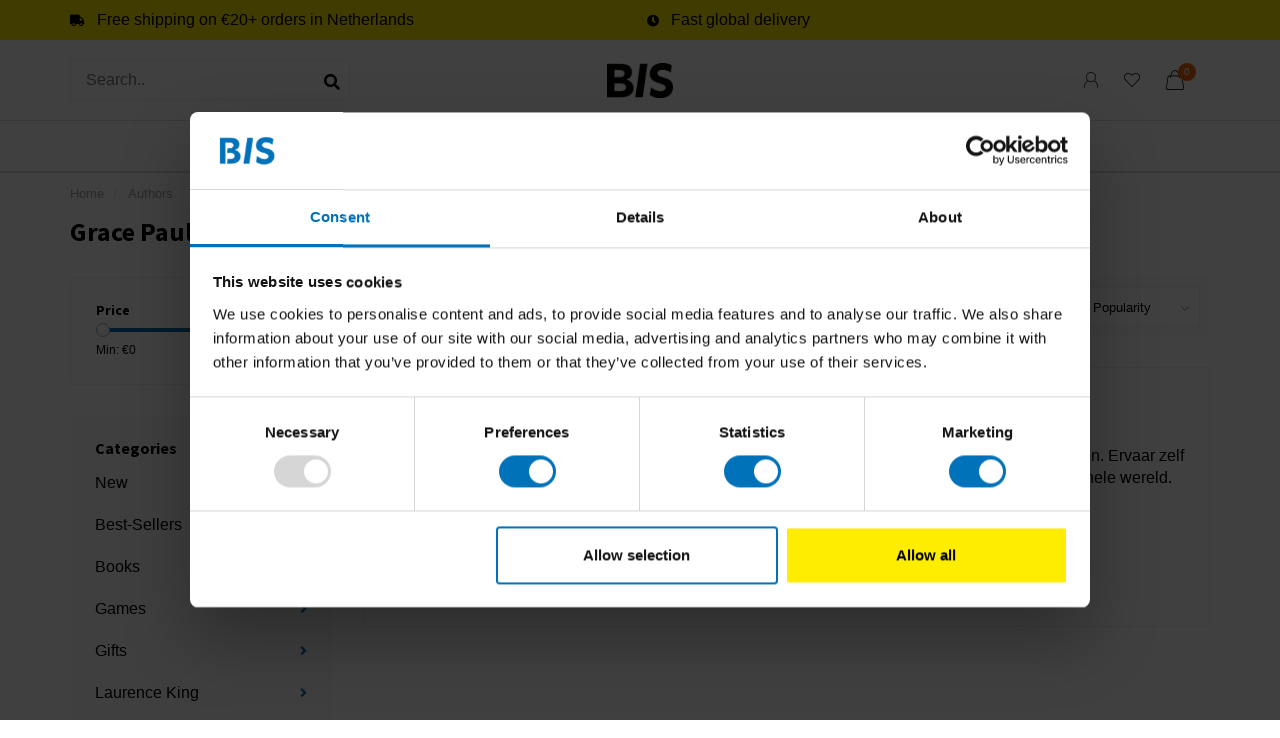

--- FILE ---
content_type: text/html;charset=utf-8
request_url: https://www.bispublishers.com/brands/grace-paul-camilla-perkins/?mode=list
body_size: 10882
content:
<!DOCTYPE html>
<html lang="en">
  <head>
     
    <!-- Google Tag Manager -->
<script>(function(w,d,s,l,i){w[l]=w[l]||[];w[l].push({'gtm.start':
new Date().getTime(),event:'gtm.js'});var f=d.getElementsByTagName(s)[0],
j=d.createElement(s),dl=l!='dataLayer'?'&l='+l:'';j.async=true;j.src=
'https://www.googletagmanager.com/gtm.js?id='+i+dl;f.parentNode.insertBefore(j,f);
})(window,document,'script','dataLayer','GTM-TVBCDBW');</script>
		<!-- End Google Tag Manager -->
    
        
    <meta charset="utf-8"/>
<!-- [START] 'blocks/head.rain' -->
<!--

  (c) 2008-2026 Lightspeed Netherlands B.V.
  http://www.lightspeedhq.com
  Generated: 24-01-2026 @ 16:20:25

-->
<link rel="canonical" href="https://www.bispublishers.com/brands/grace-paul-camilla-perkins/"/>
<link rel="alternate" href="https://www.bispublishers.com/index.rss" type="application/rss+xml" title="New products"/>
<meta name="robots" content="noodp,noydir"/>
<meta name="google-site-verification" content=""/>
<meta property="og:url" content="https://www.bispublishers.com/brands/grace-paul-camilla-perkins/?source=facebook"/>
<meta property="og:site_name" content="BIS Publishers"/>
<meta property="og:title" content="Grace Paul, Camilla Perkins"/>
<meta property="og:description" content="Founded in 1985, the Amsterdam-based publishing house creates outstanding books for students, professionals, change makers and creative minds. BIS cover fields"/>
<script>
<!-- Google Tag Manager -->
<script>(function(w,d,s,l,i){w[l]=w[l]||[];w[l].push({'gtm.start':
new Date().getTime(),event:'gtm.js'});var f=d.getElementsByTagName(s)[0],
j=d.createElement(s),dl=l!='dataLayer'?'&l='+l:'';j.async=true;j.src=
'https://www.googletagmanager.com/gtm.js?id='+i+dl;f.parentNode.insertBefore(j,f);
})(window,document,'script','dataLayer','GTM-TVBCDBW');</script>
<!-- End Google Tag Manager -->
</script>
<!--[if lt IE 9]>
<script src="https://cdn.webshopapp.com/assets/html5shiv.js?2025-02-20"></script>
<![endif]-->
<!-- [END] 'blocks/head.rain' -->
    
        
        
        	  	              	    	    	    	    	    	         
        <title>Grace Paul, Camilla Perkins - BIS Publishers</title>
    
    <meta name="description" content="Founded in 1985, the Amsterdam-based publishing house creates outstanding books for students, professionals, change makers and creative minds. BIS cover fields" />
    <meta name="keywords" content="Grace, Paul,, Camilla, Perkins, design thinking, creative thinking, design, creativity, creative business, books, bis publishers" />
    
        
    <meta http-equiv="X-UA-Compatible" content="IE=edge">
    <meta name="viewport" content="width=device-width, initial-scale=1.0, maximum-scale=1.0, user-scalable=0">
    <meta name="apple-mobile-web-app-capable" content="yes">
    <meta name="apple-mobile-web-app-status-bar-style" content="black">
    <meta name="google-site-verification" content="rdZP686eFU_sC15ivHVtsN7VDvXz7NHIZZ0nJHR0jbQ" />        	        
		<link rel="preconnect" href="https://cdn.webshopapp.com/">
		<link rel="preconnect" href="https://assets.webshopapp.com">	
    		<link rel="preconnect" href="https://fonts.googleapis.com">
		<link rel="preconnect" href="https://fonts.gstatic.com" crossorigin>
		<link rel="dns-prefetch" href="https://fonts.googleapis.com">
		<link rel="dns-prefetch" href="https://fonts.gstatic.com" crossorigin>
    		<link rel="dns-prefetch" href="https://cdn.webshopapp.com/">
		<link rel="dns-prefetch" href="https://assets.webshopapp.com">	

    <link rel="shortcut icon" href="https://cdn.webshopapp.com/shops/71491/themes/180607/v/2803295/assets/favicon.ico?20260124134516" type="image/x-icon" />
    <script src="https://cdn.webshopapp.com/shops/71491/themes/180607/assets/jquery-1-12-4-min.js?20260124150207"></script>
    
    <script>!navigator.userAgent.match('MSIE 10.0;') || document.write('<script src="https://cdn.webshopapp.com/shops/71491/themes/180607/assets/proto-polyfill.js?20260124150207">\x3C/script>')</script>
    <script>if(navigator.userAgent.indexOf("MSIE ") > -1 || navigator.userAgent.indexOf("Trident/") > -1) { document.write('<script src="https://cdn.webshopapp.com/shops/71491/themes/180607/assets/intersection-observer-polyfill.js?20260124150207">\x3C/script>') }</script>
    
        <link href="//fonts.googleapis.com/css?family=Source%20Sans%20Pro:400,300,600,700&amp;display=swap" rel="preload" as="style">
    <link href="//fonts.googleapis.com/css?family=Source%20Sans%20Pro:400,300,600,700&amp;display=swap" rel="stylesheet">
        
    <link rel="preload" href="https://cdn.webshopapp.com/shops/71491/themes/180607/assets/fontawesome-5-min.css?20260124150207" as="style">
    <link rel="stylesheet" href="https://cdn.webshopapp.com/shops/71491/themes/180607/assets/fontawesome-5-min.css?20260124150207">
    
    <link rel="preload" href="https://cdn.webshopapp.com/shops/71491/themes/180607/assets/bootstrap-min.css?20260124150207" as="style">
    <link rel="stylesheet" href="https://cdn.webshopapp.com/shops/71491/themes/180607/assets/bootstrap-min.css?20260124150207">
    
    <link rel="preload" as="script" href="https://cdn.webshopapp.com/assets/gui.js?2025-02-20">
    <script src="https://cdn.webshopapp.com/assets/gui.js?2025-02-20"></script>
    
    <link rel="preload" as="script" href="https://cdn.webshopapp.com/assets/gui-responsive-2-0.js?2025-02-20">
    <script src="https://cdn.webshopapp.com/assets/gui-responsive-2-0.js?2025-02-20"></script>
    
        
    <link rel="preload" href="https://cdn.webshopapp.com/shops/71491/themes/180607/assets/style.css?20260124150207" as="style">
    <link rel="stylesheet" href="https://cdn.webshopapp.com/shops/71491/themes/180607/assets/style.css?20260124150207" />
    
    <!-- User defined styles -->
    <link rel="preload" href="https://cdn.webshopapp.com/shops/71491/themes/180607/assets/settings.css?20260124150207" as="style">
    <link rel="preload" href="https://cdn.webshopapp.com/shops/71491/themes/180607/assets/custom.css?20260124150207" as="style">
    <link rel="stylesheet" href="https://cdn.webshopapp.com/shops/71491/themes/180607/assets/settings.css?20260124150207" />
    <link rel="stylesheet" href="https://cdn.webshopapp.com/shops/71491/themes/180607/assets/custom.css?20260124150207" />
    
    <script>
   var productStorage = {};
   var theme = {};

  </script>    
    <link type="preload" src="https://cdn.webshopapp.com/shops/71491/themes/180607/assets/countdown-min.js?20260124150207" as="script">
    <link type="preload" src="https://cdn.webshopapp.com/shops/71491/themes/180607/assets/swiper-4-min.js?20260124150207" as="script">
    <link type="preload" src="https://cdn.webshopapp.com/shops/71491/themes/180607/assets/swiper-453.js?20260124150207" as="script">
    <link type="preload" src="https://cdn.webshopapp.com/shops/71491/themes/180607/assets/global.js?20260124150207" as="script">
    
            
        
  </head>
  
  <body class="layout-custom ">
    <!-- Google Tag Manager (noscript) --><noscript><iframe src="https://www.googletagmanager.com/ns.html?id=GTM-TVBCDBW"
height="0" width="0" style="display:none;visibility:hidden"></iframe></noscript><!-- End Google Tag Manager (noscript) --><div class="body-content"><div class="overlay"><i class="fa fa-times"></i></div><header><div id="header-holder"><div class="subheader-holder"><div class="container"><div class="subheader"><div class="usps-slider-holder" style="width:100%;"><div class="swiper-container usps-header below-nav"><div class="swiper-wrapper"><div class="swiper-slide usp-block"><div><i class="fas fa-truck"></i> Free shipping on €20+ orders in Netherlands
          </div></div><div class="swiper-slide usp-block"><div><i class="fas fa-clock"></i> Fast global delivery
          </div></div></div></div></div></div></div></div><div class="container"><div id="header-content"><div class="header-left"><div id="mobilenav" class="categories-button small mobile visible-sm visible-xs visible-xxs"><div class="nav-icon"><div class="bar1"></div><div class="bar3"></div></div><span>Menu</span></div><span id="mobilesearch" class="visible-xxs visible-xs visible-sm"><a href="https://www.bispublishers.com/"><i class="fa fa-search" aria-hidden="true"></i></a></span><div class="search hidden-sm hidden-xs hidden-xxs"><form action="https://www.bispublishers.com/search/" class="searchform" method="get"><div class="search-holder"><input type="text" class="searchbox white" name="q" placeholder="Search.." autocomplete="off"><i class="fa fa-search" aria-hidden="true"></i><i class="fa fa-times clearsearch" aria-hidden="true"></i></div></form><div class="searchcontent hidden-xs hidden-xxs"><div class="searchresults"></div><div class="more"><a href="#" class="search-viewall">View all results <span>(0)</span></a></div><div class="noresults">No products found</div></div></div></div><div class="header-center"><a href="https://www.bispublishers.com/" class="logo hidden-sm hidden-xs hidden-xxs"><img class="logo" src="https://cdn.webshopapp.com/shops/71491/themes/180607/v/2803295/assets/logo.png?20260124134516" alt="Books and games on design, innovation and creativity"></a><a href="https://www.bispublishers.com/" class="hidden-lg hidden-md hidden-xs hidden-xxs"><img class="logo" src="https://cdn.webshopapp.com/shops/71491/themes/180607/v/2803295/assets/logo.png?20260124134516" alt="Books and games on design, innovation and creativity"></a><a href="https://www.bispublishers.com/" class="visible-xxs visible-xs"><img class="logo" src="https://cdn.webshopapp.com/shops/71491/themes/180607/v/2803295/assets/logo-mobile.png?20260124134516" alt="Books and games on design, innovation and creativity"></a></div><div class="header-right text-right"><div class="user-actions hidden-sm hidden-xs hidden-xxs"><a href="https://www.bispublishers.com/account/" class="account header-link" data-fancy="fancy-account-holder" data-tooltip title="My account" data-placement="bottom"><!-- <img src="https://cdn.webshopapp.com/shops/71491/themes/180607/assets/icon-user.svg?20260124150207" alt="My account" class="icon"> --><i class="nova-icon nova-icon-user"></i></a><a href="https://www.bispublishers.com/account/wishlist/" class="header-link" data-tooltip title="Saved items" data-placement="bottom" data-fancy="fancy-account-holder"><i class="nova-icon nova-icon-heart"></i></a><div class="fancy-box flyout fancy-compare-holder"><div class="fancy-compare"><div class="row"><div class="col-md-12"><h4>Compare products</h4></div><div class="col-md-12"><p>You don&#039;t have any products added yet.</p></div></div></div></div><div class="fancy-box flyout fancy-locale-holder"><div class="fancy-locale"><div class=""><label for="">Choose your language</label><div class="flex-container middle"><div class="flex-col"><span class="flags en"></span></div><div class="flex-col flex-grow-1"><select id="" class="fancy-select" onchange="document.location=this.options[this.selectedIndex].getAttribute('data-url')"><option lang="en" title="English" data-url="https://www.bispublishers.com/go/brand/4386509" selected="selected">English</option></select></div></div></div><div class="margin-top-half"><label for="">Choose your currency</label><div class="flex-container middle"><div class="flex-col"><span><strong>€</strong></span></div><div class="flex-col flex-grow-1"><select id="" class="fancy-select" onchange="document.location=this.options[this.selectedIndex].getAttribute('data-url')"><option data-url="https://www.bispublishers.com/session/currency/eur/" selected="selected">EUR</option></select></div></div></div></div></div></div><a href="https://www.bispublishers.com/cart/" class="cart header-link" data-fancy="fancy-cart-holder"><div class="cart-icon"><i class="nova-icon nova-icon-shopping-bag"></i><span id="qty" class="highlight-bg cart-total-qty shopping-bag">0</span></div></a></div></div></div><div class=" borders  hidden-xxs hidden-xs hidden-sm" id="navbar"><div class="container-fluid"><div class="row"><div class="col-md-12"><nav><ul class="megamenu"><li class="hidden-sm hidden-xs hidden-xxs"><a href="https://www.bispublishers.com/">Home</a></li><li><a href="https://www.bispublishers.com/new/" class="">New</a></li><li><a href="https://www.bispublishers.com/best-sellers/" class="">Best-Sellers </a></li><li><a href="https://www.bispublishers.com/books/" class="dropdown">Books</a><ul class="sub1 megamenu"><li><div class="container"><div class="row"><div class="col-md-12 maxheight"><div class="row"><div class="col-md-3 sub-holder"><h4><a href="https://www.bispublishers.com/books/business/">Business</a></h4><ul class="sub2"><li><a href="https://www.bispublishers.com/books/business/design/">Design</a></li><li><a href="https://www.bispublishers.com/books/business/design-thinking/">Design Thinking</a></li><li><a href="https://www.bispublishers.com/books/business/leadership/">Leadership</a></li><li><a href="https://www.bispublishers.com/books/business/creative-business/">Creative Business</a></li><li><a href="https://www.bispublishers.com/books/business/innovation/">Innovation</a></li><li><a href="https://www.bispublishers.com/books/business/branding-communication/">Branding &amp; Communication</a></li><li><a href="https://www.bispublishers.com/books/business/architecture/">Architecture</a></li><li><a href="https://www.bispublishers.com/books/business/sketching-drawing/">Sketching &amp; Drawing</a></li></ul></div><div class="col-md-3 sub-holder"><h4><a href="https://www.bispublishers.com/books/consumer/">Consumer</a></h4><ul class="sub2"><li><a href="https://www.bispublishers.com/books/consumer/sustainability/">Sustainability</a></li><li><a href="https://www.bispublishers.com/books/consumer/mindfulness/">Mindfulness</a></li><li><a href="https://www.bispublishers.com/books/consumer/art/">Art</a></li><li><a href="https://www.bispublishers.com/books/consumer/food-drink/">Food &amp; drink</a></li><li><a href="https://www.bispublishers.com/books/consumer/gift-books/">Gift books</a></li><li><a href="https://www.bispublishers.com/books/consumer/kids-books/">Kids Books</a></li><li><a href="https://www.bispublishers.com/books/consumer/photography/">Photography</a></li><li><a href="https://www.bispublishers.com/books/consumer/creativity/">Creativity</a></li></ul></div><div class="col-md-3 sub-holder"><h4><a href="https://www.bispublishers.com/books/dutch-language-books/">Dutch language books</a></h4><ul class="sub2"><li><a href="https://www.bispublishers.com/books/dutch-language-books/dutch-language-kids/">Dutch language kids</a></li><li><a href="https://www.bispublishers.com/books/dutch-language-books/dutch-language-adults/">Dutch language adults</a></li></ul></div></div></div></div></div></li></ul></li><li><a href="https://www.bispublishers.com/games/" class="dropdown">Games</a><ul class="sub1 megamenu"><li><div class="container"><div class="row"><div class="col-md-12 maxheight"><div class="row"><div class="col-md-3 sub-holder"><h4><a href="https://www.bispublishers.com/games/business-games/">Business games</a></h4><ul class="sub2"><li><a href="https://www.bispublishers.com/games/business-games/design-thinking-innovation/">Design thinking &amp; innovation</a></li><li><a href="https://www.bispublishers.com/games/business-games/branding-content/">Branding &amp; content</a></li><li><a href="https://www.bispublishers.com/games/business-games/sustainability/">Sustainability</a></li></ul></div><div class="col-md-3 sub-holder"><h4><a href="https://www.bispublishers.com/games/consumer-games/">Consumer games</a></h4><ul class="sub2"><li><a href="https://www.bispublishers.com/games/consumer-games/puzzles/">Puzzles</a></li><li><a href="https://www.bispublishers.com/games/consumer-games/memory-games/">Memory games</a></li><li><a href="https://www.bispublishers.com/games/consumer-games/family-games/">Family games</a></li><li><a href="https://www.bispublishers.com/games/consumer-games/mindfulness/">Mindfulness</a></li><li><a href="https://www.bispublishers.com/games/consumer-games/educational-games/">Educational games</a></li><li><a href="https://www.bispublishers.com/games/consumer-games/dutch-language/">Dutch language</a></li></ul></div></div></div></div></div></li></ul></li><li><a href="https://www.bispublishers.com/gifts/" class="dropdown">Gifts</a><ul class="sub1 megamenu"><li><div class="container"><div class="row"><div class="col-md-12 maxheight"><div class="row"><div class="col-md-3 sub-holder"><h4><a href="https://www.bispublishers.com/gifts/business-gifts/">Business gifts</a></h4><ul class="sub2"><li><a href="https://www.bispublishers.com/gifts/business-gifts/books/">Books</a></li><li><a href="https://www.bispublishers.com/gifts/business-gifts/games/">Games</a></li><li><a href="https://www.bispublishers.com/gifts/business-gifts/dutch-language/">Dutch language</a></li></ul></div><div class="col-md-3 sub-holder"><h4><a href="https://www.bispublishers.com/gifts/consumer-gifts/">Consumer gifts</a></h4><ul class="sub2"><li><a href="https://www.bispublishers.com/gifts/consumer-gifts/books/">Books</a></li><li><a href="https://www.bispublishers.com/gifts/consumer-gifts/games/">Games</a></li><li><a href="https://www.bispublishers.com/gifts/consumer-gifts/childrens-gifts/">Children&#039;s gifts</a></li><li><a href="https://www.bispublishers.com/gifts/consumer-gifts/dutch-language/">Dutch language</a></li></ul></div></div></div></div></div></li></ul></li><li><a href="https://www.bispublishers.com/laurence-king/" class="dropdown">Laurence King</a><ul class="sub1 megamenu"><li><div class="container"><div class="row"><div class="col-md-12 maxheight"><div class="row"><div class="col-md-3 sub-holder"><h4><a href="https://www.bispublishers.com/laurence-king/books-11866226/">Books</a></h4><ul class="sub2"><li><a href="https://www.bispublishers.com/laurence-king/books-11866226/books/">Books</a></li><li><a href="https://www.bispublishers.com/laurence-king/books-11866226/childrens-books/">Children&#039;s books</a></li><li><a href="https://www.bispublishers.com/laurence-king/books-11866226/dutch-language/">Dutch language</a></li></ul></div><div class="col-md-3 sub-holder"><h4><a href="https://www.bispublishers.com/laurence-king/puzzles/">Puzzles</a></h4><ul class="sub2"><li><a href="https://www.bispublishers.com/laurence-king/puzzles/puzzles-and-boardgames/">Puzzles and Boardgames</a></li><li><a href="https://www.bispublishers.com/laurence-king/puzzles/childrens-puzzles/">Children&#039;s puzzles</a></li><li><a href="https://www.bispublishers.com/laurence-king/puzzles/dutch-language/">Dutch language</a></li></ul></div><div class="col-md-3 sub-holder"><h4><a href="https://www.bispublishers.com/laurence-king/cards/">Cards</a></h4><ul class="sub2"><li><a href="https://www.bispublishers.com/laurence-king/cards/cards/">Cards</a></li><li><a href="https://www.bispublishers.com/laurence-king/cards/childrens-cards/">Children&#039;s cards</a></li><li><a href="https://www.bispublishers.com/laurence-king/cards/dutch-language/">Dutch language</a></li></ul></div><div class="col-md-3 sub-holder"><h4><a href="https://www.bispublishers.com/laurence-king/family-games/">Family games</a></h4><ul class="sub2"><li><a href="https://www.bispublishers.com/laurence-king/family-games/dutch-language/">Dutch language</a></li></ul></div><div class="cf"></div></div></div></div></div></li></ul></li></ul></nav></div></div></div></div></div><div class="subnav-dimmed"></div></header><div class="breadcrumbs"><div class="container"><div class="row"><div class="col-md-12"><a href="https://www.bispublishers.com/" title="Home">Home</a><span><span class="seperator">/</span><a href="https://www.bispublishers.com/brands/"><span>Authors</span></a></span></div></div></div></div><div id="collection-container" class="container collection"><div class="row "><div class="col-md-12"><h1 class="page-title">Grace Paul, Camilla Perkins</h1></div><div class="col-md-12"><div class="content"></div></div></div><div class="row"><div class="col-md-3 sidebar hidden-sm hidden-xs hidden-xxs"><div class="filters-sidebar gray-border margin-top rounded hidden-xxs hidden-xs hidden-sm"><form action="https://www.bispublishers.com/brands/grace-paul-camilla-perkins/" method="get" class="custom_filter_form sidebar"><input type="hidden" name="sort" value="popular" /><input type="hidden" name="brand" value="0" /><input type="hidden" name="mode" value="list" /><input type="hidden" name="limit" value="24" /><input type="hidden" name="sort" value="popular" /><input type="hidden" name="max" value="20" class="custom_filter_form_max" /><input type="hidden" name="min" value="0" class="custom_filter_form_min" /><div class="filter-holder"><div class="row"><div class="custom-filter-col"><div class="price-filter-block"><h5>Price</h5><div class="sidebar-filter-slider"><div class="collection-filter-price"></div></div><div class="price-filter-range cf"><div class="min">Min: €<span>0</span></div><div class="max">Max: €<span>20</span></div></div></div></div></div></div></form></div><div class="sidebar-cats rowmargin hidden-sm hidden-xs hidden-xxs "><h4>Categories</h4><ul class="sub0"><li><div class="main-cat"><a href="https://www.bispublishers.com/new/">New</a></div></li><li><div class="main-cat"><a href="https://www.bispublishers.com/best-sellers/">Best-Sellers </a></div></li><li><div class="main-cat"><a href="https://www.bispublishers.com/books/">Books</a><span class="open-sub"></span></div><ul class="sub1"><li class=""><div class="main-cat"><a href="https://www.bispublishers.com/books/business/">Business</a><span class="open-sub"></span></div><ul class="sub2"><li><div class="main-cat"><a href="https://www.bispublishers.com/books/business/design/">Design</a></div></li><li><div class="main-cat"><a href="https://www.bispublishers.com/books/business/design-thinking/">Design Thinking</a></div></li><li><div class="main-cat"><a href="https://www.bispublishers.com/books/business/leadership/">Leadership</a></div></li><li><div class="main-cat"><a href="https://www.bispublishers.com/books/business/creative-business/">Creative Business</a></div></li><li><div class="main-cat"><a href="https://www.bispublishers.com/books/business/innovation/">Innovation</a></div></li><li><div class="main-cat"><a href="https://www.bispublishers.com/books/business/branding-communication/">Branding &amp; Communication</a></div></li><li><div class="main-cat"><a href="https://www.bispublishers.com/books/business/architecture/">Architecture</a></div></li><li><div class="main-cat"><a href="https://www.bispublishers.com/books/business/sketching-drawing/">Sketching &amp; Drawing</a></div></li></ul></li><li class=""><div class="main-cat"><a href="https://www.bispublishers.com/books/consumer/">Consumer</a><span class="open-sub"></span></div><ul class="sub2"><li><div class="main-cat"><a href="https://www.bispublishers.com/books/consumer/sustainability/">Sustainability</a></div></li><li><div class="main-cat"><a href="https://www.bispublishers.com/books/consumer/mindfulness/">Mindfulness</a></div></li><li><div class="main-cat"><a href="https://www.bispublishers.com/books/consumer/art/">Art</a></div></li><li><div class="main-cat"><a href="https://www.bispublishers.com/books/consumer/food-drink/">Food &amp; drink</a></div></li><li><div class="main-cat"><a href="https://www.bispublishers.com/books/consumer/gift-books/">Gift books</a></div></li><li><div class="main-cat"><a href="https://www.bispublishers.com/books/consumer/kids-books/">Kids Books</a></div></li><li><div class="main-cat"><a href="https://www.bispublishers.com/books/consumer/photography/">Photography</a></div></li><li><div class="main-cat"><a href="https://www.bispublishers.com/books/consumer/creativity/">Creativity</a></div></li></ul></li><li class=""><div class="main-cat"><a href="https://www.bispublishers.com/books/dutch-language-books/">Dutch language books</a><span class="open-sub"></span></div><ul class="sub2"><li><div class="main-cat"><a href="https://www.bispublishers.com/books/dutch-language-books/dutch-language-kids/">Dutch language kids</a></div></li><li><div class="main-cat"><a href="https://www.bispublishers.com/books/dutch-language-books/dutch-language-adults/">Dutch language adults</a></div></li></ul></li></ul></li><li><div class="main-cat"><a href="https://www.bispublishers.com/games/">Games</a><span class="open-sub"></span></div><ul class="sub1"><li class=""><div class="main-cat"><a href="https://www.bispublishers.com/games/business-games/">Business games</a><span class="open-sub"></span></div><ul class="sub2"><li><div class="main-cat"><a href="https://www.bispublishers.com/games/business-games/design-thinking-innovation/">Design thinking &amp; innovation</a></div></li><li><div class="main-cat"><a href="https://www.bispublishers.com/games/business-games/branding-content/">Branding &amp; content</a></div></li><li><div class="main-cat"><a href="https://www.bispublishers.com/games/business-games/sustainability/">Sustainability</a></div></li></ul></li><li class=""><div class="main-cat"><a href="https://www.bispublishers.com/games/consumer-games/">Consumer games</a><span class="open-sub"></span></div><ul class="sub2"><li><div class="main-cat"><a href="https://www.bispublishers.com/games/consumer-games/puzzles/">Puzzles</a></div></li><li><div class="main-cat"><a href="https://www.bispublishers.com/games/consumer-games/memory-games/">Memory games</a></div></li><li><div class="main-cat"><a href="https://www.bispublishers.com/games/consumer-games/family-games/">Family games</a></div></li><li><div class="main-cat"><a href="https://www.bispublishers.com/games/consumer-games/mindfulness/">Mindfulness</a></div></li><li><div class="main-cat"><a href="https://www.bispublishers.com/games/consumer-games/educational-games/">Educational games</a></div></li><li><div class="main-cat"><a href="https://www.bispublishers.com/games/consumer-games/dutch-language/">Dutch language</a></div></li></ul></li></ul></li><li><div class="main-cat"><a href="https://www.bispublishers.com/gifts/">Gifts</a><span class="open-sub"></span></div><ul class="sub1"><li class=""><div class="main-cat"><a href="https://www.bispublishers.com/gifts/business-gifts/">Business gifts</a><span class="open-sub"></span></div><ul class="sub2"><li><div class="main-cat"><a href="https://www.bispublishers.com/gifts/business-gifts/books/">Books</a></div></li><li><div class="main-cat"><a href="https://www.bispublishers.com/gifts/business-gifts/games/">Games</a></div></li><li><div class="main-cat"><a href="https://www.bispublishers.com/gifts/business-gifts/dutch-language/">Dutch language</a></div></li></ul></li><li class=""><div class="main-cat"><a href="https://www.bispublishers.com/gifts/consumer-gifts/">Consumer gifts</a><span class="open-sub"></span></div><ul class="sub2"><li><div class="main-cat"><a href="https://www.bispublishers.com/gifts/consumer-gifts/books/">Books</a></div></li><li><div class="main-cat"><a href="https://www.bispublishers.com/gifts/consumer-gifts/games/">Games</a></div></li><li><div class="main-cat"><a href="https://www.bispublishers.com/gifts/consumer-gifts/childrens-gifts/">Children&#039;s gifts</a></div></li><li><div class="main-cat"><a href="https://www.bispublishers.com/gifts/consumer-gifts/dutch-language/">Dutch language</a></div></li></ul></li></ul></li><li><div class="main-cat"><a href="https://www.bispublishers.com/laurence-king/">Laurence King</a><span class="open-sub"></span></div><ul class="sub1"><li class=""><div class="main-cat"><a href="https://www.bispublishers.com/laurence-king/books-11866226/">Books</a><span class="open-sub"></span></div><ul class="sub2"><li><div class="main-cat"><a href="https://www.bispublishers.com/laurence-king/books-11866226/books/">Books</a></div></li><li><div class="main-cat"><a href="https://www.bispublishers.com/laurence-king/books-11866226/childrens-books/">Children&#039;s books</a></div></li><li><div class="main-cat"><a href="https://www.bispublishers.com/laurence-king/books-11866226/dutch-language/">Dutch language</a></div></li></ul></li><li class=""><div class="main-cat"><a href="https://www.bispublishers.com/laurence-king/puzzles/">Puzzles</a><span class="open-sub"></span></div><ul class="sub2"><li><div class="main-cat"><a href="https://www.bispublishers.com/laurence-king/puzzles/puzzles-and-boardgames/">Puzzles and Boardgames</a></div></li><li><div class="main-cat"><a href="https://www.bispublishers.com/laurence-king/puzzles/childrens-puzzles/">Children&#039;s puzzles</a></div></li><li><div class="main-cat"><a href="https://www.bispublishers.com/laurence-king/puzzles/dutch-language/">Dutch language</a></div></li></ul></li><li class=""><div class="main-cat"><a href="https://www.bispublishers.com/laurence-king/cards/">Cards</a><span class="open-sub"></span></div><ul class="sub2"><li><div class="main-cat"><a href="https://www.bispublishers.com/laurence-king/cards/cards/">Cards</a></div></li><li><div class="main-cat"><a href="https://www.bispublishers.com/laurence-king/cards/childrens-cards/">Children&#039;s cards</a></div></li><li><div class="main-cat"><a href="https://www.bispublishers.com/laurence-king/cards/dutch-language/">Dutch language</a></div></li></ul></li><li class=""><div class="main-cat"><a href="https://www.bispublishers.com/laurence-king/family-games/">Family games</a><span class="open-sub"></span></div><ul class="sub2"><li><div class="main-cat"><a href="https://www.bispublishers.com/laurence-king/family-games/dutch-language/">Dutch language</a></div></li></ul></li></ul></li></ul></div><div class="sidebar-usps rowmargin hidden-sm hidden-xs hidden-xxs"><ul><li><i class="fas fa-truck"></i><h4>Free shipping within the Netherlands</h4> On orders of 20 euros and more</li><li><i class="fas fa-clock"></i><h4>Fast global delivery</h4> Next day in NL, 1-5 business days in Europe and US, other countries ASAP</li></ul></div></div><div class="col-md-9"><div class="row"><div class="col-md-12 margin-top"><div class="custom-filters-holder"><div class=""><form id="sort_filters" class="filters-top standalone"><a href="https://www.bispublishers.com/brands/grace-paul-camilla-perkins/" class=""><i class="fa fa-th"></i></a><a href="https://www.bispublishers.com/brands/grace-paul-camilla-perkins/?mode=list" class="active"><i class="fa fa-th-list"></i></a><input type="hidden" name="sort" value="popular" /><input type="hidden" name="brand" value="0" /><input type="hidden" name="mode" value="list" /><input type="hidden" name="sort" value="popular" /><input type="hidden" name="max" value="20" id="custom_filter_form_max" /><input type="hidden" name="min" value="0" id="custom_filter_form_min" /><select name="limit" onchange="$('#sort_filters').submit();" class="fancy-select"><option value="24">24</option><option value="6">6</option><option value="12">12</option><option value="36">36</option><option value="72">72</option></select><select name="sort" onchange="$('#sort_filters').submit();" id="xxaa" class="fancy-select"><option value="popular" selected="selected">Popularity</option><option value="newest">New Products</option><option value="lowest">lowest price</option><option value="highest">Highest price</option><option value="asc">Name A-Z</option><option value="desc">NAME Z-A</option></select></form></div><div class="custom-filters-selected"></div></div></div></div><div class="row collection-products-row product-grid static-products-holder"><div class="col-md-12 rowmargin"><div class="product-list-holder" data-pid="129563662" data-json="https://www.bispublishers.com/puur-geluk.html?format=json"><div class="product-list"><div class="product-list-image-holder"><div class="product-list-image"><a href="https://www.bispublishers.com/puur-geluk.html"><img src="https://cdn.webshopapp.com/shops/71491/files/467799053/325x375x2/puur-geluk.jpg" alt="Puur geluk" title="Puur geluk" /><div class="himage"></div></a></div></div><div class="product-list-content"><h4><a href="https://www.bispublishers.com/puur-geluk.html" title="Puur geluk" class="title">
          Puur geluk          </a></h4><div class="description">Puur geluk is de ideale manier om een ander meer geluk te schenken. Ervaar zelf ook meer geluk en positieve energie met 60 gelukssymbolen uit de hele wereld.</div><div class="product-list-price"><strong>€18,99</strong><span> Incl. tax</span></div><div class="quick-order"><form id="quick-order-129563662" action="https://www.bispublishers.com/cart/add/257058474/"><input type="text" class="qty-fast" name="quantity" value="1"><a href="https://www.bispublishers.com/cart/add/257058474/" class="button quick-cart" data-title="Puur geluk" data-price="€18,99" data-variant="Default" data-image="https://cdn.webshopapp.com/shops/71491/files/467799053/325x375x2/image.jpg"><i class="fas fa-shopping-bag"></i></a></form></div></div></div></div></div></div></div></div></div><script>
    $(function(){
    $(".collection-filter-price").slider(
    {
      range: true,
      min: 0,
      max: 20,
      values: [0, 20],
      step: 1,
      slide: function( event, ui)
      {
        $('.price-filter-range .min span').html(ui.values[0]);
        $('.price-filter-range .max span').html(ui.values[1]);
        
        $('.custom_filter_form_min, #price_filter_form_min').val(ui.values[0]);
        $('.custom_filter_form_max, #price_filter_form_max').val(ui.values[1]);
      },
      stop: function(event, ui)
      {
        //$('#custom_filter_form').submit();
        $(this).closest('form').submit();
      }
    });
    
  });
</script><!-- [START] 'blocks/body.rain' --><script>
(function () {
  var s = document.createElement('script');
  s.type = 'text/javascript';
  s.async = true;
  s.src = 'https://www.bispublishers.com/services/stats/pageview.js';
  ( document.getElementsByTagName('head')[0] || document.getElementsByTagName('body')[0] ).appendChild(s);
})();
</script><script>
    !function(f,b,e,v,n,t,s)
    {if(f.fbq)return;n=f.fbq=function(){n.callMethod?
        n.callMethod.apply(n,arguments):n.queue.push(arguments)};
        if(!f._fbq)f._fbq=n;n.push=n;n.loaded=!0;n.version='2.0';
        n.queue=[];t=b.createElement(e);t.async=!0;
        t.src=v;s=b.getElementsByTagName(e)[0];
        s.parentNode.insertBefore(t,s)}(window, document,'script',
        'https://connect.facebook.net/en_US/fbevents.js');
    $(document).ready(function (){
        fbq('init', '8836106709775282');
                fbq('track', 'PageView', []);
            });
</script><noscript><img height="1" width="1" style="display:none" src="https://www.facebook.com/tr?id=8836106709775282&ev=PageView&noscript=1"
    /></noscript><script defer src="https://groei.growww.today/adex.js"></script><script defer src="https://groei.growww.today/settings.js"></script><script defer src="https://groei.growww.today/lightspeed-c-series-v2-minified.js"></script><script>
(function () {
  var s = document.createElement('script');
  s.type = 'text/javascript';
  s.async = true;
  s.src = 'https://components.lightspeed.mollie.com/static/js/lazyload.js';
  ( document.getElementsByTagName('head')[0] || document.getElementsByTagName('body')[0] ).appendChild(s);
})();
</script><!-- [END] 'blocks/body.rain' --><div class="newsletter gray-bg"><h3><i class="fa fa-paper-plane" aria-hidden="true"></i> Subscribe to our newsletter
        </h3><div class="newsletter-sub">Stay up to date with our latest offers</div><form action="https://www.bispublishers.com/account/newsletter/" method="post" id="form-newsletter"><input type="hidden" name="key" value="a519a11c522ca6cef9a4a10060b045ab" /><div class="input"><input type="email" name="email" id="emailaddress" value="" placeholder="Email address" /></div><span class="submit button-bg" onclick="$('#form-newsletter').submit();"><i class="fa fa-envelope"></i> Subscribe</span></form></div><footer class=""><div class="container footer"><div class="row"><div class="col-md-3 col-sm-6 company-info rowmargin p-compact"><img src="https://cdn.webshopapp.com/shops/71491/themes/180607/v/2804323/assets/logo-footer.png?20260124134516" class="footer-logo" alt="BIS Publishers"><p class="contact-description">BIS continuously seeks innovative ideas, methods, and techniques that inspire creativity in its widest sense.</p><p class="info"><i class="fas fa-map-marker-alt"></i> Timorplein 46 <br>
          1094 CC<br>
          Amsterdam, the Netherlands
        </p><div class="socials"><ul><li><a href="https://nl-nl.facebook.com/BISPublishers/" target="_blank" class="social-fb"><i class="fab fa-facebook-f"></i></a></li><li><a href="https://twitter.com/bispublishers" target="_blank" class="social-twitter"><i class="fab fa-twitter" aria-hidden="true"></i></a></li><li><a href="https://www.youtube.com/watch?v=HX16dvf8vWE" target="_blank" class="social-yt"><i class="fab fa-youtube" aria-hidden="true"></i></a></li><li><a href="https://www.instagram.com/bispublishers/" target="_blank" class="social-insta"><i class="fab fa-instagram" aria-hidden="true"></i></a></li></ul></div></div><div class="visible-sm"><div class="cf"></div></div><div class="col-md-3 col-sm-6 rowmargin"><h3>BIS PUBLISHERS</h3><ul><li><a href="https://www.bispublishers.com/service/about/" title="About us">About us</a></li><li><a href="https://www.bispublishers.com/inquiries/coming-soon/" title="Coming soon ">Coming soon </a></li><li><a href="https://www.bispublishers.com/brands/" title="About our authors">About our authors</a></li><li><a href="https://www.bispublishers.com/service/general-terms-conditions/" title="Terms &amp; conditions">Terms &amp; conditions</a></li><li><a href="https://www.bispublishers.com/inquiries/translations-foreign-rights/" title="Translation / Foreign rights">Translation / Foreign rights</a></li><li><a href="https://www.bispublishers.com/inquiries/job-openings/" title="Job openings">Job openings</a></li><li><a href="https://www.bispublishers.com/service/gpsr/" title="gpsr">gpsr</a></li><li><a href="https://www.bispublishers.com/sitemap/" title="Sitemap">Sitemap</a></li></ul></div><div class="col-md-3 col-sm-6 rowmargin"><h3>CUSTOMER SERVICE</h3><ul><li><a href="https://www.bispublishers.com/inquiries/discount-on-bulk-orders/" title="Discounts">Discounts</a></li><li><a href="https://www.bispublishers.com/service/" title="Contact">Contact</a></li><li><a href="https://www.bispublishers.com/service/shipping-returns/" title="Delivery and Returns">Delivery and Returns</a></li><li><a href="https://www.bispublishers.com/service/payment-methods/" title="Payment">Payment</a></li><li><a href="https://www.bispublishers.com/service/faq/" title="FAQ">FAQ</a></li></ul></div><div class="col-md-3 col-sm-6 rowmargin"><h3>INQUIRIES</h3><ul><li><a href="https://www.bispublishers.com/inquiries/gifts-for-business/" title="Gifts and Discounts for Businesses">Gifts and Discounts for Businesses</a></li><li><a href="https://www.bispublishers.com/service/educational-institutions/" title="Educational Institutions ">Educational Institutions </a></li><li><a href="https://www.bispublishers.com/catalogues/" title="Catalogues">Catalogues</a></li><li><a href="https://www.bispublishers.com/inquiries/trade-distribution/" title="Trade/Distribution">Trade/Distribution</a></li><li><a href="https://www.bispublishers.com/inquiries/company-orders/" title="Company Orders">Company Orders</a></li><li><a href="https://www.bispublishers.com/inquiries/academic-inspection-cps/" title="Academic/Inspection cps">Academic/Inspection cps</a></li><li><a href="https://www.bispublishers.com/inquiries/authors-proposals/" title="Authors/Proposals">Authors/Proposals</a></li><li><a href="https://www.bispublishers.com/inquiries/press/" title="Press">Press</a></li></ul></div></div></div><div class="footer-bottom gray-bg"><div class="payment-icons-holder"><a target="_blank" href="https://www.bispublishers.com/service/payment-methods/" title="Bank transfer" class="payment-icons light icon-payment-banktransfer"></a></div><div class="copyright"><p>
      © Copyright 2026 BIS Publishers
      <a href="https://www.bispublishers.com/" title=""></a></p></div></div></footer></div><div class="dimmed full"></div><div class="dimmed flyout"></div><!-- <div class="modal-bg"></div> --><div class="quickshop-holder"><div class="quickshop-inner"><div class="quickshop-modal body-bg rounded"><div class="x"></div><div class="left"><div class="product-image-holder"><div class="swiper-container swiper-quickimage product-image"><div class="swiper-wrapper"></div></div></div><div class="arrow img-arrow-left"><i class="fa fa-angle-left"></i></div><div class="arrow img-arrow-right"><i class="fa fa-angle-right"></i></div><div class="stock"></div></div><div class="right productpage"><div class="brand"></div><div class="title"></div><div class="description"></div><form id="quickshop-form" method="post" action=""><div class="content rowmargin"></div><div class="bottom rowmargin"><div class="addtocart-holder"><div class="qty"><input type="text" name="quantity" class="quantity qty-fast" value="1"><span class="qtyadd"><i class="fa fa-caret-up"></i></span><span class="qtyminus"><i class="fa fa-caret-down"></i></span></div><div class="addtocart"><button type="submit" name="addtocart" class="btn-addtocart button button-cta">Add to cart <span class="icon-holder"><i class="nova-icon nova-icon-shopping-bag"></i></button></div></div></div></form></div></div></div></div><div class="fancy-box fancy-account-holder"><div class="fancy-account"><div class="container"><div class="row"><div class="col-md-12"><h4>Login</h4></div><div class="col-md-12"><form action="https://www.bispublishers.com/account/loginPost/" method="post" id="form_login"><input type="hidden" name="key" value="a519a11c522ca6cef9a4a10060b045ab"><input type="email" name="email" placeholder="Email address"><input type="password" name="password" placeholder="Password"><button type="submit" class="button">Login</button><a href="#" class="button facebook" rel="nofollow" onclick="gui_facebook('/account/loginFacebook/?return=https://www.bispublishers.com/'); return false;"><i class="fab fa-facebook"></i> Login with Facebook</a><a class="forgot-pass text-right" href="https://www.bispublishers.com/account/password/">Forgot your password?</a></form></div></div><div class="row rowmargin80"><div class="col-md-12"><h4>Create an account</h4></div><div class="col-md-12"><p>By creating an account with our store, you will be able to move through the checkout process faster, store multiple addresses, view and track your orders in your account, and more.</p><a href="https://www.bispublishers.com/account/register/" class="button">Register</a></div></div><div class="row rowmargin"><div class="col-md-12 text-center"><a target="_blank" href="https://www.bispublishers.com/service/payment-methods/" title="Bank transfer" class="payment-icons dark icon-payment-banktransfer"></a></div></div></div></div></div><div class="fancy-box fancy-cart-holder"><div class="fancy-cart"><div class="x small"></div><div class="contents"><div class="row"><div class="col-md-12"><h4>Recently added</h4></div><div class="col-md-12"><p>You have no items in your shopping cart</p></div><div class="col-md-12 text-right"><span class="margin-right-10">Total incl. tax:</span><strong style="font-size:1.1em;">€0,00</strong></div><div class="col-md-12 visible-lg visible-md visible-sm margin-top"><a href="https://www.bispublishers.com/cart/" class="button inverted">View cart (0)</a><a href="https://www.bispublishers.com/checkout/" class="button">Proceed to checkout</a></div><div class="col-md-12 margin-top hidden-lg hidden-md hidden-sm"><a href="" class="button inverted" onclick="clearFancyBox(); return false;">Continue shopping</a><a href="https://www.bispublishers.com/cart/" class="button">View cart (0)</a></div><div class="col-md-12 margin-top-half"><div class="freeshipping-bar"><div class="icon"><i class="fas fa-truck"></i></div>
                  	Order for another <span>€20,00</span> and receive free shipping
                                  </div></div></div><div class="row rowmargin"><div class="col-md-12 text-center"><a target="_blank" href="https://www.bispublishers.com/service/payment-methods/" title="Bank transfer" class="payment-icons dark icon-payment-banktransfer"></a></div></div></div></div></div><div class="cart-popup-holder"><div class="cart-popup rounded body-bg"><div class="x body-bg" onclick="clearModals();"></div><div class="message-bar success margin-top hidden-xs hidden-xxs"><div class="icon"><i class="fas fa-check"></i></div><span class="message"></span></div><div class="message-bar-mobile-success visible-xs visible-xxs"></div><div class="flex-container seamless middle margin-top"><div class="flex-item col-50 text-center current-product-holder"><div class="current-product"><div class="image"></div><div class="content margin-top-half"><div class="title"></div><div class="variant-title"></div><div class="price margin-top-half"></div></div></div><div class="proceed-holder"><div class="proceed margin-top"><a href="https://www.bispublishers.com/" class="button lined margin-right-10" onclick="clearModals(); return false;">Continue shopping</a><a href="https://www.bispublishers.com/cart/" class="button">View cart</a></div></div></div><div class="flex-item right col-50 hidden-sm hidden-xs hidden-xxs"><div class="cart-popup-recent"><h4>Recently added</h4><div class="sum text-right"><span>Total incl. tax:</span><span class="total"><strong>€0,00</strong></span></div></div><div class="margin-top text-center"><a target="_blank" href="https://www.bispublishers.com/service/payment-methods/" title="Bank transfer" class="payment-icons dark icon-payment-banktransfer"></a></div></div></div></div></div><div class="fancy-box fancy-filters-holder"><div class="fancy-filters collection"><div class="x small"></div><div class="container"><div class="row"><div class="col-md-12"><h4><i class="fas fa-sliders-h"></i> Product filters</h4></div><div class="col-md-12"><form action="https://www.bispublishers.com/brands/grace-paul-camilla-perkins/" method="get" class="custom_filter_form "><input type="hidden" name="sort" value="popular" /><input type="hidden" name="brand" value="0" /><input type="hidden" name="mode" value="list" /><input type="hidden" name="limit" value="24" /><input type="hidden" name="sort" value="popular" /><input type="hidden" name="max" value="20" class="custom_filter_form_max" /><input type="hidden" name="min" value="0" class="custom_filter_form_min" /><div class="filter-holder"><div class="row"><div class="custom-filter-col"><div class="price-filter-block"><h5>Price</h5><div class="sidebar-filter-slider"><div class="collection-filter-price"></div></div><div class="price-filter-range cf"><div class="min">Min: €<span>0</span></div><div class="max">Max: €<span>20</span></div></div></div></div></div></div></form></div></div></div></div></div><span class="filter-toggle mobile body-bg hidden-lg hidden-md" data-fancy="fancy-filters-holder">
				Filters <i class="fas fa-sliders-h"></i></span><script type="text/javascript" src="https://cdn.webshopapp.com/shops/71491/themes/180607/assets/jquery-zoom-min.js?20260124150207"></script><script type="text/javascript" src="https://cdn.webshopapp.com/shops/71491/themes/180607/assets/jquery-ui-min.js?20260124150207"></script><script src="https://cdn.webshopapp.com/shops/71491/themes/180607/assets/bootstrap-3-3-7-min.js?20260124150207"></script><script type="text/javascript" src="https://cdn.webshopapp.com/shops/71491/themes/180607/assets/countdown-min.js?20260124150207"></script><script type="text/javascript" src="https://cdn.webshopapp.com/shops/71491/themes/180607/assets/swiper-4-min.js?20260124150207"></script><!--     <script type="text/javascript" src="https://cdn.webshopapp.com/shops/71491/themes/180607/assets/swiper-453.js?20260124150207"></script> --><script type="text/javascript" src="https://cdn.webshopapp.com/shops/71491/themes/180607/assets/global.js?20260124150207"></script><script>

    theme.settings = {
    reviewsEnabled: true,
    notificationEnabled: false,
    notification: 'worldshipping',
    freeShippingEnabled: true,
    quickShopEnabled: true,
    quickorder_enabled: true,
    product_block_white: true,
    sliderTimeout: 5000,
    variantBlocksEnabled: true,
    hoverSecondImageEnabled: true,
    navbarDimBg: true,
    navigationMode: 'menubar',
    boxed_product_grid_blocks_with_border: true,
    show_product_brands: true,
    show_product_description: false,
    enable_auto_related_products: false,
    showProductBrandInGrid: true,
    showProductReviewsInGrid: false,
    showProductFullTitle: false,
    showRelatedInCartPopup: true,
    productGridTextAlign: 'left',
    shadowOnHover: false,
    product_mouseover_zoom: false,
    collection_pagination_mode: 'classic',
    logo: 'https://cdn.webshopapp.com/shops/71491/themes/180607/v/2803295/assets/logo.png?20260124134516',
		logoMobile: 'https://cdn.webshopapp.com/shops/71491/themes/180607/v/2803295/assets/logo-mobile.png?20260124134516',
    subheader_usp_default_amount: 2,
    dealDisableExpiredSale: true,
    keep_stock: true,
  	filters_position: 'sidebar',
    yotpo_id: '',
    cart_icon: 'shopping-bag',
    live_add_to_cart: true,
    enable_cart_flyout: true,
    enable_cart_quick_checkout: true,
    productgrid_enable_reviews: false,
    show_amount_of_products_on_productpage: false
  };

  theme.images = {
    ratio: 'portrait',
    imageSize: '325x375x2',
    thumbSize: '65x75x2',
  }

  theme.shop = {
    id: 71491,
    domain: 'https://www.bispublishers.com/',
    currentLang: 'English',
    currencySymbol: '€',
    currencyTitle: 'eur',
		currencyCode: 'EUR',
    b2b: false,
    pageKey: 'a519a11c522ca6cef9a4a10060b045ab',
    serverTime: 'Jan 24, 2026 16:20:25 +0100',
    getServerTime: function getServerTime()
    {
      return new Date(theme.shop.serverTime);
    },
    currencyConverter: 1.000000,
    template: 'pages/collection.rain',
    legalMode: 'normal',
    pricePerUnit: false,
    checkout: {
      stayOnPage: true,
    },
    breadcrumb:
		{
      title: '',
    },
    ssl: true,
    cart_redirect_back: true,
    wish_list: true,
  };
                                              
	theme.page = {
    compare_amount: 0,
    account: false,
  };

  theme.url = {
    shop: 'https://www.bispublishers.com/',
    domain: 'https://www.bispublishers.com/',
    static: 'https://static.webshopapp.com/shops/071491/',
    search: 'https://www.bispublishers.com/search/',
    cart: 'https://www.bispublishers.com/cart/',
    checkout: 'https://www.bispublishers.com/checkout/',
    //addToCart: 'https://www.bispublishers.com/cart/add/',
    addToCart: 'https://www.bispublishers.com/cart/add/',
    gotoProduct: 'https://www.bispublishers.com/go/product/',
  };
                               
	  theme.collection = {
    productCount: 1,
    pages: 1,
    page: 1,
    itemsFrom: 1,
    itemsTo: 1,
  };
	
  theme.text = {
    continueShopping: 'Continue shopping',
    proceedToCheckout: 'Proceed to checkout',
    viewProduct: 'View product',
    addToCart: 'Add to cart',
    noInformationFound: 'No information found',
    view: 'View',
    moreInfo: 'More info',
    checkout: 'Checkout',
    close: 'Close',
    navigation: 'Navigation',
    inStock: 'In stock',
    outOfStock: 'Out of stock',
    freeShipping: '',
    amountToFreeShipping: '',
    amountToFreeShippingValue: parseFloat(20),
    backorder: 'Backorder',
    search: 'Search',
    tax: 'Incl. tax',
    exclShipping: 'Excl. <a href="https://www.bispublishers.com/service/shipping-returns/" target="_blank">Shipping costs</a>',
    customizeProduct: 'Customize product',
    expired: 'Expired',
    dealExpired: 'Deal expired',
    compare: 'Compare',
    wishlist: 'Wishlist',
    cart: 'Shopping bag',
    SRP: 'SRP',
    inclVAT: 'Incl. tax',
    exclVAT: 'Excl. tax',
    unitPrice: 'Unit price',
    lastUpdated: 'Last updated',
    onlinePricesMayDiffer: 'Online and in-store prices may differ',
    countdown: {
      labels: ['Years', 'Months ', 'Weeks', 'Days', 'Hours', 'Minutes', 'Seconds'],
      labels1: ['Year', 'Month ', 'Week', 'Day', 'Hour', 'Minute', 'Second'],
    },
    chooseLanguage: 'Choose your language',
    chooseCurrency: 'Choose your currency',
    loginOrMyAccount: 'Login',
    validFor: 'Valid for',
    pts: 'pts',
    apply: 'Apply',
  }
    
  theme.navigation = {
    "items": [
      {
        "title": "Home",
        "url": "https://www.bispublishers.com/",
        "subs": false,
      },{
        "title": "New",
        "url": "https://www.bispublishers.com/new/",
        "subs": false,
      },{
        "title": "Best-Sellers ",
        "url": "https://www.bispublishers.com/best-sellers/",
        "subs": false,
      },{
        "title": "Books",
        "url": "https://www.bispublishers.com/books/",
        "subs":  [{
            "title": "Business",
        		"url": "https://www.bispublishers.com/books/business/",
            "subs":  [{
                "title": "Design",
                "url": "https://www.bispublishers.com/books/business/design/",
                "subs": false,
              },{
                "title": "Design Thinking",
                "url": "https://www.bispublishers.com/books/business/design-thinking/",
                "subs": false,
              },{
                "title": "Leadership",
                "url": "https://www.bispublishers.com/books/business/leadership/",
                "subs": false,
              },{
                "title": "Creative Business",
                "url": "https://www.bispublishers.com/books/business/creative-business/",
                "subs": false,
              },{
                "title": "Innovation",
                "url": "https://www.bispublishers.com/books/business/innovation/",
                "subs": false,
              },{
                "title": "Branding &amp; Communication",
                "url": "https://www.bispublishers.com/books/business/branding-communication/",
                "subs": false,
              },{
                "title": "Architecture",
                "url": "https://www.bispublishers.com/books/business/architecture/",
                "subs": false,
              },{
                "title": "Sketching &amp; Drawing",
                "url": "https://www.bispublishers.com/books/business/sketching-drawing/",
                "subs": false,
              },],
          },{
            "title": "Consumer",
        		"url": "https://www.bispublishers.com/books/consumer/",
            "subs":  [{
                "title": "Sustainability",
                "url": "https://www.bispublishers.com/books/consumer/sustainability/",
                "subs": false,
              },{
                "title": "Mindfulness",
                "url": "https://www.bispublishers.com/books/consumer/mindfulness/",
                "subs": false,
              },{
                "title": "Art",
                "url": "https://www.bispublishers.com/books/consumer/art/",
                "subs": false,
              },{
                "title": "Food &amp; drink",
                "url": "https://www.bispublishers.com/books/consumer/food-drink/",
                "subs": false,
              },{
                "title": "Gift books",
                "url": "https://www.bispublishers.com/books/consumer/gift-books/",
                "subs": false,
              },{
                "title": "Kids Books",
                "url": "https://www.bispublishers.com/books/consumer/kids-books/",
                "subs": false,
              },{
                "title": "Photography",
                "url": "https://www.bispublishers.com/books/consumer/photography/",
                "subs": false,
              },{
                "title": "Creativity",
                "url": "https://www.bispublishers.com/books/consumer/creativity/",
                "subs": false,
              },],
          },{
            "title": "Dutch language books",
        		"url": "https://www.bispublishers.com/books/dutch-language-books/",
            "subs":  [{
                "title": "Dutch language kids",
                "url": "https://www.bispublishers.com/books/dutch-language-books/dutch-language-kids/",
                "subs": false,
              },{
                "title": "Dutch language adults",
                "url": "https://www.bispublishers.com/books/dutch-language-books/dutch-language-adults/",
                "subs": false,
              },],
          },],
      },{
        "title": "Games",
        "url": "https://www.bispublishers.com/games/",
        "subs":  [{
            "title": "Business games",
        		"url": "https://www.bispublishers.com/games/business-games/",
            "subs":  [{
                "title": "Design thinking &amp; innovation",
                "url": "https://www.bispublishers.com/games/business-games/design-thinking-innovation/",
                "subs": false,
              },{
                "title": "Branding &amp; content",
                "url": "https://www.bispublishers.com/games/business-games/branding-content/",
                "subs": false,
              },{
                "title": "Sustainability",
                "url": "https://www.bispublishers.com/games/business-games/sustainability/",
                "subs": false,
              },],
          },{
            "title": "Consumer games",
        		"url": "https://www.bispublishers.com/games/consumer-games/",
            "subs":  [{
                "title": "Puzzles",
                "url": "https://www.bispublishers.com/games/consumer-games/puzzles/",
                "subs": false,
              },{
                "title": "Memory games",
                "url": "https://www.bispublishers.com/games/consumer-games/memory-games/",
                "subs": false,
              },{
                "title": "Family games",
                "url": "https://www.bispublishers.com/games/consumer-games/family-games/",
                "subs": false,
              },{
                "title": "Mindfulness",
                "url": "https://www.bispublishers.com/games/consumer-games/mindfulness/",
                "subs": false,
              },{
                "title": "Educational games",
                "url": "https://www.bispublishers.com/games/consumer-games/educational-games/",
                "subs": false,
              },{
                "title": "Dutch language",
                "url": "https://www.bispublishers.com/games/consumer-games/dutch-language/",
                "subs": false,
              },],
          },],
      },{
        "title": "Gifts",
        "url": "https://www.bispublishers.com/gifts/",
        "subs":  [{
            "title": "Business gifts",
        		"url": "https://www.bispublishers.com/gifts/business-gifts/",
            "subs":  [{
                "title": "Books",
                "url": "https://www.bispublishers.com/gifts/business-gifts/books/",
                "subs": false,
              },{
                "title": "Games",
                "url": "https://www.bispublishers.com/gifts/business-gifts/games/",
                "subs": false,
              },{
                "title": "Dutch language",
                "url": "https://www.bispublishers.com/gifts/business-gifts/dutch-language/",
                "subs": false,
              },],
          },{
            "title": "Consumer gifts",
        		"url": "https://www.bispublishers.com/gifts/consumer-gifts/",
            "subs":  [{
                "title": "Books",
                "url": "https://www.bispublishers.com/gifts/consumer-gifts/books/",
                "subs": false,
              },{
                "title": "Games",
                "url": "https://www.bispublishers.com/gifts/consumer-gifts/games/",
                "subs": false,
              },{
                "title": "Children&#039;s gifts",
                "url": "https://www.bispublishers.com/gifts/consumer-gifts/childrens-gifts/",
                "subs": false,
              },{
                "title": "Dutch language",
                "url": "https://www.bispublishers.com/gifts/consumer-gifts/dutch-language/",
                "subs": false,
              },],
          },],
      },{
        "title": "Laurence King",
        "url": "https://www.bispublishers.com/laurence-king/",
        "subs":  [{
            "title": "Books",
        		"url": "https://www.bispublishers.com/laurence-king/books-11866226/",
            "subs":  [{
                "title": "Books",
                "url": "https://www.bispublishers.com/laurence-king/books-11866226/books/",
                "subs": false,
              },{
                "title": "Children&#039;s books",
                "url": "https://www.bispublishers.com/laurence-king/books-11866226/childrens-books/",
                "subs": false,
              },{
                "title": "Dutch language",
                "url": "https://www.bispublishers.com/laurence-king/books-11866226/dutch-language/",
                "subs": false,
              },],
          },{
            "title": "Puzzles",
        		"url": "https://www.bispublishers.com/laurence-king/puzzles/",
            "subs":  [{
                "title": "Puzzles and Boardgames",
                "url": "https://www.bispublishers.com/laurence-king/puzzles/puzzles-and-boardgames/",
                "subs": false,
              },{
                "title": "Children&#039;s puzzles",
                "url": "https://www.bispublishers.com/laurence-king/puzzles/childrens-puzzles/",
                "subs": false,
              },{
                "title": "Dutch language",
                "url": "https://www.bispublishers.com/laurence-king/puzzles/dutch-language/",
                "subs": false,
              },],
          },{
            "title": "Cards",
        		"url": "https://www.bispublishers.com/laurence-king/cards/",
            "subs":  [{
                "title": "Cards",
                "url": "https://www.bispublishers.com/laurence-king/cards/cards/",
                "subs": false,
              },{
                "title": "Children&#039;s cards",
                "url": "https://www.bispublishers.com/laurence-king/cards/childrens-cards/",
                "subs": false,
              },{
                "title": "Dutch language",
                "url": "https://www.bispublishers.com/laurence-king/cards/dutch-language/",
                "subs": false,
              },],
          },{
            "title": "Family games",
        		"url": "https://www.bispublishers.com/laurence-king/family-games/",
            "subs":  [{
                "title": "Dutch language",
                "url": "https://www.bispublishers.com/laurence-king/family-games/dutch-language/",
                "subs": false,
              },],
          },],
      },      
            
          ]
  };
	</script><script type="application/ld+json">
[
			{
    "@context": "http://schema.org",
    "@type": "BreadcrumbList",
    "itemListElement":
    [
      {
        "@type": "ListItem",
        "position": 1,
        "item": {
        	"@id": "https://www.bispublishers.com/",
        	"name": "Home"
        }
      },
    	    	{
    		"@type": "ListItem",
     		"position": 2,
     		"item":	{
      		"@id": "https://www.bispublishers.com/brands/",
      		"name": "Authors"
    		}
    	}    	     ]
  },
      
        
    
    
    {
  "@context": "http://schema.org",
  "@id": "https://www.bispublishers.com/#Organization",
  "@type": "Organization",
  "url": "https://www.bispublishers.com/", 
  "name": "BIS Publishers",
  "logo": "https://cdn.webshopapp.com/shops/71491/themes/180607/v/2803295/assets/logo.png?20260124134516",
  "telephone": "",
  "email": ""
    }
  ]
</script>    
</body>
</html>

--- FILE ---
content_type: text/css; charset=UTF-8
request_url: https://cdn.webshopapp.com/shops/71491/themes/180607/assets/settings.css?20260124150207
body_size: 2740
content:
:root{ font-size: 16px; }

@font-face {
  font-family: "nova-icons";
  src:url("nova-icons.eot?20260124134516");
  src:url("nova-icons.eot?20260124134516?#iefix") format("embedded-opentype"),
    url("nova-icons.woff?20260124134516") format("woff"),
    url("nova-icons.ttf?20260124134516") format("truetype"),
    url("nova-icons.svg?20260124134516#nova-icons") format("svg");
  font-display: swap;
  font-weight: normal;
  font-style: normal;
/*   font-display: auto; */
}

[data-icon]:before {
  font-family: "nova-icons" !important;
  content: attr(data-icon);
  font-style: normal !important;
  font-weight: normal !important;
  font-variant: normal !important;
  text-transform: none !important;
  speak: none;
  line-height: 1;
  -webkit-font-smoothing: antialiased;
  -moz-osx-font-smoothing: grayscale;
}

[class^="nova-icon-"]:before,
[class*=" nova-icon-"]:before {
  font-family: "nova-icons" !important;
  font-style: normal !important;
  font-weight: normal !important;
  font-variant: normal !important;
  text-transform: none !important;
  speak: none;
  line-height: 1;
  -webkit-font-smoothing: antialiased;
  -moz-osx-font-smoothing: grayscale;
}

.nova-icon-user:before {
  content: "\61";
}
.nova-icon-heart:before {
  content: "\64";
}
.nova-icon-globe:before {
  content: "\65";
}
.nova-icon-chart:before {
  content: "\67";
}
.nova-icon-shopping-bag:before {
  content: "\62";
}
.nova-icon-shopping-cart:before {
  content: "\63";
}

body
{
  font-family: "Source Sans Pro", Helvetica, sans-serif;
  background: #ffffff ;
  color:#000000;
  font-size:16px;
  font-weight:400;
}

.product-block-holder img, .product-list-holder img
{
    aspect-ratio: 325 / 375;
  }

#header-holder, .mobile-nav-header{ background:#ffffff; }
#header-holder #mobilesearch>a,
.mobile-nav-header h2{ color:#000000; }

.scroll-nav span, #mobilenav span
{
  color:#000000;
}

.categories-button.small .nav-icon>div{ background:#000000; }

a.header-link:link, a.header-link:visited,
a.header-link:hover, a.header-link:active
{ color:#000000; }

h1, h2, h3, h4, h5, h6, .gui-page-title, .productpage .timer-time,
.productpage .nav > li > a,
.gui-block-subtitle{font-family: "Source Sans Pro", Helvetica, sans-serif;}

.productpage .nav > li > a{ color:#000000; }

.gui-progressbar li.gui-done a .count:before{ color:#0072b9 !important; }

a{ color:#000000; }
a:hover, a:active{ color: #0072b9;}
p a{ color:#0072b9; }

.gui a.gui-button-large.gui-button-action,
.gui-confirm-buttons a.gui-button-action,
.gui-cart-sum a.gui-button-action
{
  background:#feed00 !important;
  color:#000 !important;
  border:0 !important;
  font-weight: 400;
}
.btn-highlight{ background: #0072b9; color:#fff; display:inline-block; }
.highlight-txt{ color:#0072b9; }
.highlight-bg{ background:#0072b9; color:#fff; }
.button-color{ color:#feed00 !important; }

.button-bg, button, .button
{
  background:#feed00;
  text-decoration:none;
}

.button.inverted, .button.inverted:hover, .button.inverted:active, .button.inverted:focus
{
  background:none;
  color: #000000;
  border: 1px solid #000000;
  opacity:0.7;
  padding: 9px 20px; /* 1px less top/bottom becasue of border */
}

.productpage .related-products .button-holder .swiper-related-next,
.productpage .related-products .button-holder .swiper-related-prev
{
  color: #000000;
  border: 1px solid #000000;
}

.button-cta
{
  background:#feed00;
}

.gui-checkout .gui-confirm-buttons>a
{
  background:#feed00 !important;
}

button, .button { font-weight: 400; }
.small-button-bg, .small-button, .secondary-button{ background: #ec6208; }
button:hover, .button:hover, button:focus, .button:focus{ background:#e4d500; color:#fff; text-decoration:none; }
.button-cta:hover, .button-cta:focus{ background:#e4d500; color:#fff; text-decoration:none; }
.button.dark, button.dark{ backgroud:#333; color:#fff; }
.button-txt{ color:#feed00; }

.variant-block.active{ background: #ec6208;  border-color: #ec6208; }
.cart-container>a{ color:#333; }

.subheader-holder
{
  background:#feed00;
  }

#notification{background: #b68585;color: #ffffff;}

.price-old{text-style:line-through; color: #0072b9;}

#navbar{background: #ffffff;font-size: 16px;}

#navbar nav>ul>li>ul{ background: #ffffff; color: #5c5c5c; }

#navbar.borders{ border-top: 1px solid #dddddd; border-bottom: 1px solid #dddddd; }

#navbar nav>ul>li>a
{
  color: #000000;
  font-weight: bold;
  letter-spacing:1px;
  text-decoration: none;
}
#navbar .home-icon{padding:10px; background:#ffffff;}
#navbar .home-icon.dark{ background:#e5e5e5;}

#navbar nav>ul>li>a:hover, #navbar nav>ul>li:hover>a, #navbar nav>ul>li.active>a{ color:#0072b9;}

#navbar nav>ul>li>a.dropdown:before{ color:#b2b2b2;}
#navbar ul ul a{color: #5c5c5c;  text-decoration:none;}
#navbar ul ul a:hover{color: #0072b9;}

.categories-button.main{ background: #8bb64c; }

.searchbox{
  /*background: #ffffff;
  color:#ffffff;*/
  transition: all .25s ease;
}

.search-holder:after
{
  background: #666666;
}


.search .fa-times{color: #f00000; display:none; cursor:pointer;}
.searchbox.dark{background: #e5e5e5; color:#7f7f7f;}

.searchbox.dark .search .fa-search{  color:#7f7f7f;}
.searchbox.dark:hover, .searchbox.dark:active, .searchbox.dark:focus, .searchbox.dark.searchfocus
{
  background: #e5e5e5 !important;
  color:#ffffff !important;
}

.homepage-highlight{background-size:cover !important; height: 500px;}

@media(max-width:991px)
{
  footer{text-align:center;}
}

.usps-header, .usps-header a{ color:#000000; }
.usps-header i{ color:#000000; }
.subheader-links a{ color:#000000; }

.swiper-pagination-bullet-active{ background: #0072b9; }

.countdown-block.highlight .countdown-amount
{
  background: #424242;
}

h3.with-link a,
h4.with-link a,
.headline.with-link a
{
  font-size:16px;
}

a.ui-tabs-anchor
{
    background: #ffffff;
    padding: 12px 20px;
    color: #000000;
    text-decoration:none;
}
.ui-state-active a.ui-tabs-anchor, a.ui-tabs-anchor:hover
{
  background: #ffffff;
}
.gui-div-faq-questions .gui-content-subtitle:after{ color: #0072b9;}

/*.expand-cat{ color:#0072b9;}*/
.read-more, .read-less{ background:#0072b9;}

.mobile-nav .open-sub:after, .sidebar-cats .open-sub:after
{
  color:#0072b9;
}

.sidebar-usps
{
  /*background: ;*/
  /*color:;*/
}

.sidebar-usps i, .productpage-usps i{ color:#0072b9; }

.sidebar-filter-slider
{
    margin: 10px 2px 10px 0px;
    background:#f5f5f5;
    padding-left:10px;
}
.collection-filter-price {
  height: 4px;
  position: relative;
}
.collection-filter-price .ui-slider-range {
  background-color: #006caf;
  margin: 0;
  position: absolute;
  height: 4px;
}
.collection-filter-price .ui-slider-handle {
  /*background-color: #0072b9;*/
}

.filters-top a.active{ color: #0072b9; }

.quickview{ background:#ffffff; }
.quickcart{ background:#0072b9; }
.product-block-addtocart .quickcart{background:#feed00;}

footer{ background: #1f1f1f; }
.footer h3 { color:#f9f9f9; }
.footer, footer, .footer a, footer .copyright a, footer .shop-rating{ color:#f9f9f9; }
.footer a:hover{ color:#0072b9; }

footer .newsletter, footer .newsletter h3{ color: ; color: #f9f9f9; }
footer .newsletter input[type="email"]{ background: #353535; color:#f9f9f9; }
footer .newsletter input[type="email"]::-webkit-input-placeholder{ color:#f9f9f9; }
footer .newsletter input[type="email"]::-moz-placeholder{ color:#f9f9f9; }
footer .newsletter input[type="email"]::-ms-placeholder{ color:#f9f9f9; }
footer .newsletter input[type="email"]::-placeholder { color:#f9f9f9; }

.socials a{  background: #353535; color:#f9f9f9; }

.footer.invert .newsletter{ border-bottom: 1px solid #1d1d1d; }
.footer.invert .newsletter input[type="email"]{ background: #1d1d1d; color:#e0e0e0; }

.darker-text{ color:#d8d8d8 !important; }
.darker-bg{ background:#d8d8d8 !important; }

.productpage .deliverytime-icon{ fill: #000000; }
.productpage .deliverytime-content{ color: #000000; }

.productpage .review-bar .fill{ background: #000000; }

.bundle-product .image:after
{
  background: #000000;
  color: #ffffff;
}

.addtocart-sticky{ background: #ffffff; }

.fancy-select
{
  background-image: url('data:image/svg+xml;charset=US-ASCII,%3Csvg%20xmlns%3D%22http%3A%2F%2Fwww.w3.org%2F2000%2Fsvg%22%20viewBox%3D%220%200%208.14%205.05%22%3E%0A%20%20%3Ctitle%3EAsset%203%3C%2Ftitle%3E%0A%20%20%3Cg%20id%3D%22abe7e859-115e-4568-82e8-11152a3cdada%22%20data-name%3D%22Layer%202%22%3E%0A%20%20%20%20%3Cg%20id%3D%2265fd8162-9791-42c2-9ba6-6dade6f7f55e%22%20data-name%3D%22Layer%203%22%3E%0A%20%20%20%20%20%20%3Cpolyline%20points%3D%227.86%200.25%204.07%204.49%200.28%200.25%22%20style%3D%22fill%3A%20none%3Bstroke%3A%20%23666666%3Bstroke-miterlimit%3A%2010%3Bstroke-width%3A%200.75px%22%2F%3E%0A%20%20%20%20%3C%2Fg%3E%0A%20%20%3C%2Fg%3E%0A%3C%2Fsvg%3E'),
  linear-gradient(to bottom, #ffffff 0%,#ffffff 100%);
}

.overflow-fade
{
	background-image: linear-gradient(to bottom,rgba(255,255,255,0), #ffffff);
}

/*
	Elements that need to get the body background color
*/
.shadow-hover.clear-bg:hover,
.article-custom article, .article-custom .share>a, .article-highlight .summary,
.product-block-holder .himage>img,
.product-bundle-holder .bundle-configure,
.productpage .discounts li,
.productpage .reviews-modal,
.productpage .specs-modal,
.custom-pagination .items,
.productpage-right form input,
.body-bg{ background: #ffffff; }

.product-block-holder.white-bg .himage>img
{
  background:#fff;
}

.gui-cart .gui-progressbar{ background: #ffffff !important; }

.gui-form label span.gui-nostyle
{
  color: #000000;
}

.gui-progressbar>ul>li>a
{
  background: #ffffff !important;
}

.gui-checkout .gui-progressbar ul li a,
.gui-progressbar>ul>li>a>span
{
  color: #000000 !important;
  opacity:1;
}

.gui-checkout .gui-progressbar ul li.gui-active a,
.gui-progressbar>ul>li>a>span
{
  opacity:1;
}

--- FILE ---
content_type: text/javascript;charset=utf-8
request_url: https://www.bispublishers.com/services/stats/pageview.js
body_size: -412
content:
// SEOshop 24-01-2026 16:20:27